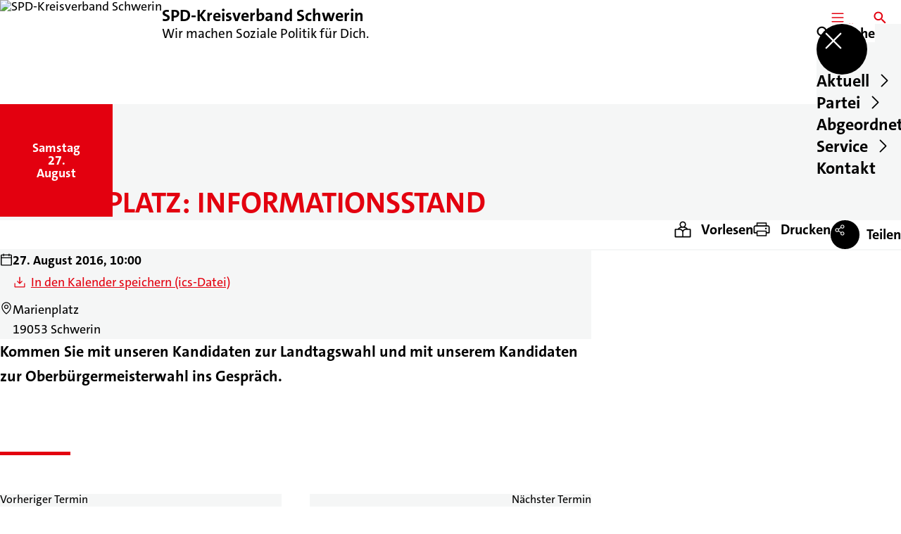

--- FILE ---
content_type: text/html; charset=UTF-8
request_url: https://spd-schwerin.de/termine/marienplatz-informationsstand-1
body_size: 51003
content:
<!DOCTYPE html>
<html class="no-js t-spd-2023" lang="de">
<head>
  <meta charset="utf-8">
  <meta name="viewport" content="width=device-width, initial-scale=1.0">

  <title>Marienplatz: Informationsstand - SPD-Kreisverband Schwerin</title>

  <script>
    document.documentElement.className = document.documentElement.className.replace(/(\s|^)no-js(\s|$)/, '$1js$2');
  </script>

  <link href="https://spd-schwerin.de/assets/stylesheets/main.752d0a1414.css" rel="stylesheet">
  <link href="https://spd-schwerin.de/feed.rss" rel="alternate" type="application/rss+xml" title="RSS-Feed">
  <link href="https://spdlink.de/IOmdAH478ksk" rel="shortlink" type="text/html">
  <link href="https://spd-schwerin.de/termine/marienplatz-informationsstand-1" rel="canonical">

  <script type="module" src="https://spd-schwerin.de/assets/javascripts/main.84c069ab84.js" crossorigin></script>

  <meta name="description" content="Kommen Sie mit unseren Kandidaten zur Landtagswahl und mit unserem Kandidaten zur Oberbürgermeisterwahl ins Gespräch.">
  <meta property="og:description" content="Kommen Sie mit unseren Kandidaten zur Landtagswahl und mit unserem Kandidaten zur Oberbürgermeisterwahl ins Gespräch.">
  <meta property="og:image" content="https://spd-schwerin.de/_/social-media-preview/termine/marienplatz-informationsstand-1.jpg">
  <meta property="og:image:alt" content="SPD Logo o C Rot RGB">
  <meta property="og:image:height" content="630">
  <meta property="og:image:width" content="1200">
  <meta property="og:locale" content="de">
  <meta property="og:site_name" content="SPD-Kreisverband Schwerin">
  <meta property="og:title" content="Marienplatz: Informationsstand">
  <meta property="og:type" content="website">
  <meta property="og:url" content="https://spd-schwerin.de/termine/marienplatz-informationsstand-1">
  <meta name="robots" content="index, max-snippet:[120], max-image-preview:[large]">
  <meta name="twitter:card" content="summary_large_image">

</head>

<body id="top">
        <a class="skip-link" href="#content">Zum Inhalt springen</a>

    
    
    <div class="site" id="site">
        <div class="site__header" role="banner">
      
<div id="header" class="header header--left header--with-logo">
  <div class="header__inner">
          <div class="header__sender">
                  <a class="header__logo" href="https://spd-schwerin.de/">
            
            <img class="header__logo-img header__logo-img--long" src="https://spd-schwerin.de/_/imagePool/2-Mecklenburg-Vorpommern/Logos-und-Symbole/SPD-Bund/SPD_Logo_oC_Rot_RGB.png?w=438&amp;h=180&amp;fit=crop&amp;c=1&amp;s=74175a1411b705c932871e83f8935716" srcset="https://spd-schwerin.de/_/imagePool/2-Mecklenburg-Vorpommern/Logos-und-Symbole/SPD-Bund/SPD_Logo_oC_Rot_RGB.png?w=0&amp;h=360&amp;fit=crop&amp;c=1&amp;s=c4b0d09884d83a745e96289edb21e40c 2x" width="438" height="180" alt="SPD-Kreisverband Schwerin">
          </a>
        
                            
          <div class="header__text">
                          <span class="header__title">SPD-Kreisverband Schwerin</span>
            
                          <span class="header__subtitle">Wir machen Soziale Politik für Dich.</span>
                      </div>
              </div>
    
    <div class="header__actions">
              <div class="header__menu" role="navigation">
          <a id="header-open-menu" class="header__button" href="https://spd-schwerin.de/sitemap">
            <svg class="icon icon--menu header__button-icon" viewBox="0 0 200 200" aria-hidden="true"><use xlink:href="/assets/icons/icons.1b8bf5e959.svg#icon-menu"></use>
</svg>
            <span class="header__button-text">Menü</span>
          </a>

          
<div id="header-menu" class="menu" aria-label="Menü" aria-hidden="true" data-menu-trigger-id="header-open-menu">
  
  <div class="menu__backdrop" data-a11y-dialog-hide></div>

  <div class="menu__close">
    <button class="icon-button" type="button" title="Menü schließen" data-a11y-dialog-hide><span class="icon-button__icon">
      <span class="icon-button__icon-icon"><svg class="icon icon--cross" viewBox="0 0 200 200" aria-hidden="true"><use xlink:href="/assets/icons/icons.1b8bf5e959.svg#icon-cross"></use>
</svg></span></span></button>
  </div>

  <div class="menu__menu" role="document">
    <div class="menu__menu-outer">
      <div class="menu__menu-inner">
        <div class="menu__search">
          <button class="icon-button" type="button" data-a11y-dialog-hide data-overlay="header-search"><span class="icon-button__icon">
      <span class="icon-button__icon-icon"><svg class="icon icon--search" viewBox="0 0 200 200" aria-hidden="true"><use xlink:href="/assets/icons/icons.1b8bf5e959.svg#icon-search"></use>
</svg></span>&#65279;</span><span class="icon-button__text u-underline">Suche</span></button>
        </div>

        <ul class="menu__items">
                      <li class="menu__item">
                            
              <button class="icon-button menu__link" type="button" aria-haspopup="true" aria-expanded="false" aria-controls="header-menu-submenu-1" data-menu-open-submenu data-menu-level="1"><span class="icon-button__text u-underline">Aktuell</span><span class="icon-button__icon">&#65279;<span class="icon-button__icon-icon"><svg class="icon icon--caret-right" viewBox="0 0 200 200" aria-hidden="true"><use xlink:href="/assets/icons/icons.1b8bf5e959.svg#icon-caret-right"></use>
</svg></span>
    </span></button>

                                  <div class="menu__submenu" id="header-menu-submenu-1" hidden>
      <div class="menu__submenu-meta">
        <button class="icon-button" type="button" data-menu-close-submenu><span class="icon-button__icon">
      <span class="icon-button__icon-icon"><svg class="icon icon--arrow-left" viewBox="0 0 200 200" aria-hidden="true"><use xlink:href="/assets/icons/icons.1b8bf5e959.svg#icon-arrow-left"></use>
</svg></span>&#65279;</span><span class="icon-button__text u-underline">Zurück</span></button>

              </div>

      <ul class="menu__submenu-items" role="list">
                  <li class="menu__submenu-item">
                                                            
            
            <span class="menu__submenu-link menu__submenu-link--mobile">
              <a class="icon-button" href="https://spd-schwerin.de/meldungen" data-menu-level="2"><span class="icon-button__text u-underline">Nachrichten</span></a>
            </span>

            <span class="menu__submenu-link menu__submenu-link--desktop">
              <a class="link-tile link-tile--internal" href="https://spd-schwerin.de/meldungen" data-menu-level="2">
  
  <span class="link-tile__text u-underline">Nachrichten</span>
</a>
            </span>

                      </li>
                  <li class="menu__submenu-item">
                                                            
            
            <span class="menu__submenu-link menu__submenu-link--mobile">
              <a class="icon-button" href="https://spd-schwerin.de/termine" data-menu-level="2"><span class="icon-button__text u-underline">Termine</span></a>
            </span>

            <span class="menu__submenu-link menu__submenu-link--desktop">
              <a class="link-tile link-tile--internal" href="https://spd-schwerin.de/termine" data-menu-level="2">
  
  <span class="link-tile__text u-underline">Termine</span>
</a>
            </span>

                      </li>
              </ul>
    </div>
  
                          </li>
                      <li class="menu__item">
                            
              <button class="icon-button menu__link" type="button" aria-haspopup="true" aria-expanded="false" aria-controls="header-menu-submenu-2" data-menu-open-submenu data-menu-level="1"><span class="icon-button__text u-underline">Partei</span><span class="icon-button__icon">&#65279;<span class="icon-button__icon-icon"><svg class="icon icon--caret-right" viewBox="0 0 200 200" aria-hidden="true"><use xlink:href="/assets/icons/icons.1b8bf5e959.svg#icon-caret-right"></use>
</svg></span>
    </span></button>

                                  <div class="menu__submenu" id="header-menu-submenu-2" hidden>
      <div class="menu__submenu-meta">
        <button class="icon-button" type="button" data-menu-close-submenu><span class="icon-button__icon">
      <span class="icon-button__icon-icon"><svg class="icon icon--arrow-left" viewBox="0 0 200 200" aria-hidden="true"><use xlink:href="/assets/icons/icons.1b8bf5e959.svg#icon-arrow-left"></use>
</svg></span>&#65279;</span><span class="icon-button__text u-underline">Zurück</span></button>

              </div>

      <ul class="menu__submenu-items" role="list">
                  <li class="menu__submenu-item">
                                                            
            
            <span class="menu__submenu-link menu__submenu-link--mobile">
              <a class="icon-button" href="https://spd-schwerin.de/fraktion" data-menu-level="2"><span class="icon-button__text u-underline">Stadtfraktion</span></a>
            </span>

            <span class="menu__submenu-link menu__submenu-link--desktop">
              <a class="link-tile link-tile--internal" href="https://spd-schwerin.de/fraktion" data-menu-level="2">
  
  <span class="link-tile__text u-underline">Stadtfraktion</span>
</a>
            </span>

                      </li>
                  <li class="menu__submenu-item">
                                                            
            
            <span class="menu__submenu-link menu__submenu-link--mobile">
              <a class="icon-button" href="https://spd-schwerin.de/kreisvorstand" data-menu-level="2"><span class="icon-button__text u-underline">Kreisvorstand</span></a>
            </span>

            <span class="menu__submenu-link menu__submenu-link--desktop">
              <a class="link-tile link-tile--internal" href="https://spd-schwerin.de/kreisvorstand" data-menu-level="2">
  
  <span class="link-tile__text u-underline">Kreisvorstand</span>
</a>
            </span>

                      </li>
                  <li class="menu__submenu-item">
                                                            
                                      
            <span class="menu__submenu-link menu__submenu-link--mobile">
              <button class="icon-button" type="button" data-menu-level="2" aria-haspopup="true" aria-expanded="false" aria-controls="header-menu-submenu-2-3" data-menu-open-submenu><span class="icon-button__text u-underline">Arbeitsgemeinschaften</span><span class="icon-button__icon">&#65279;<span class="icon-button__icon-icon"><svg class="icon icon--caret-right" viewBox="0 0 200 200" aria-hidden="true"><use xlink:href="/assets/icons/icons.1b8bf5e959.svg#icon-caret-right"></use>
</svg></span>
    </span></button>
            </span>

            <span class="menu__submenu-link menu__submenu-link--desktop">
              <button class="link-tile link-tile--" type="button" data-menu-level="2" aria-haspopup="true" aria-expanded="false" aria-controls="header-menu-submenu-2-3" data-menu-open-submenu>
  
  <span class="link-tile__text u-underline">Arbeitsgemeinschaften</span>
</button>
            </span>

                              <div class="menu__submenu" id="header-menu-submenu-2-3" hidden>
      <div class="menu__submenu-meta">
        <button class="icon-button" type="button" data-menu-close-submenu><span class="icon-button__icon">
      <span class="icon-button__icon-icon"><svg class="icon icon--arrow-left" viewBox="0 0 200 200" aria-hidden="true"><use xlink:href="/assets/icons/icons.1b8bf5e959.svg#icon-arrow-left"></use>
</svg></span>&#65279;</span><span class="icon-button__text u-underline">Zurück</span></button>

                  <div class="menu__breadcrumb">
            <ul class="menu__breadcrumb-items"><li class="menu__breadcrumb-item">Arbeitsgemeinschaften</li></ul>
          </div>
              </div>

      <ul class="menu__submenu-items" role="list">
                  <li class="menu__submenu-item">
                                                            
            
            <span class="menu__submenu-link menu__submenu-link--mobile">
              <a class="icon-button" href="https://spd-schwerin.de/arbeitsgemeinschaften-ag" data-menu-level="3"><span class="icon-button__text u-underline">Übersicht</span></a>
            </span>

            <span class="menu__submenu-link menu__submenu-link--desktop">
              <a class="link-tile link-tile--internal" href="https://spd-schwerin.de/arbeitsgemeinschaften-ag" data-menu-level="3">
  
  <span class="link-tile__text u-underline">Übersicht</span>
</a>
            </span>

                      </li>
                  <li class="menu__submenu-item">
                                                            
            
            <span class="menu__submenu-link menu__submenu-link--mobile">
              <a class="icon-button" href="https://spd-schwerin.de/afa-2" data-menu-level="3"><span class="icon-button__text u-underline">AfA</span></a>
            </span>

            <span class="menu__submenu-link menu__submenu-link--desktop">
              <a class="link-tile link-tile--internal" href="https://spd-schwerin.de/afa-2" data-menu-level="3">
  
  <span class="link-tile__text u-underline">AfA</span>
</a>
            </span>

                      </li>
                  <li class="menu__submenu-item">
                                                            
            
            <span class="menu__submenu-link menu__submenu-link--mobile">
              <a class="icon-button" href="https://spd-schwerin.de/arbeitsgemeinschaften-ag/ag-60-plus" data-menu-level="3"><span class="icon-button__text u-underline">AG 60 plus</span></a>
            </span>

            <span class="menu__submenu-link menu__submenu-link--desktop">
              <a class="link-tile link-tile--internal" href="https://spd-schwerin.de/arbeitsgemeinschaften-ag/ag-60-plus" data-menu-level="3">
  
  <span class="link-tile__text u-underline">AG 60 plus</span>
</a>
            </span>

                      </li>
                  <li class="menu__submenu-item">
                                                            
            
            <span class="menu__submenu-link menu__submenu-link--mobile">
              <a class="icon-button" href="https://spd-schwerin.de/arbeitsgemeinschaften-ag/ag-sozialdemokratischer-juristinnen-und-juristen" data-menu-level="3"><span class="icon-button__text u-underline">ASJ</span></a>
            </span>

            <span class="menu__submenu-link menu__submenu-link--desktop">
              <a class="link-tile link-tile--internal" href="https://spd-schwerin.de/arbeitsgemeinschaften-ag/ag-sozialdemokratischer-juristinnen-und-juristen" data-menu-level="3">
  
  <span class="link-tile__text u-underline">ASJ</span>
</a>
            </span>

                      </li>
                  <li class="menu__submenu-item">
                                                            
            
            <span class="menu__submenu-link menu__submenu-link--mobile">
              <a class="icon-button" href="https://spd-schwerin.de/ag-der-jungsozialistinnen-und-jungsozialisten-in-der-spd-jusos-2" data-menu-level="3"><span class="icon-button__text u-underline">Jusos</span></a>
            </span>

            <span class="menu__submenu-link menu__submenu-link--desktop">
              <a class="link-tile link-tile--internal" href="https://spd-schwerin.de/ag-der-jungsozialistinnen-und-jungsozialisten-in-der-spd-jusos-2" data-menu-level="3">
  
  <span class="link-tile__text u-underline">Jusos</span>
</a>
            </span>

                      </li>
                  <li class="menu__submenu-item">
                                                            
            
            <span class="menu__submenu-link menu__submenu-link--mobile">
              <a class="icon-button" href="https://spd-schwerin.de/arbeitsgemeinschaften-ag/ag-fuer-akzeptanz-und-gleichstellung-spdqueer" data-menu-level="3"><span class="icon-button__text u-underline">SPDqueer</span></a>
            </span>

            <span class="menu__submenu-link menu__submenu-link--desktop">
              <a class="link-tile link-tile--internal" href="https://spd-schwerin.de/arbeitsgemeinschaften-ag/ag-fuer-akzeptanz-und-gleichstellung-spdqueer" data-menu-level="3">
  
  <span class="link-tile__text u-underline">SPDqueer</span>
</a>
            </span>

                      </li>
              </ul>
    </div>
  
                      </li>
                  <li class="menu__submenu-item">
                                                            
                                      
            <span class="menu__submenu-link menu__submenu-link--mobile">
              <button class="icon-button" type="button" data-menu-level="2" aria-haspopup="true" aria-expanded="false" aria-controls="header-menu-submenu-2-4" data-menu-open-submenu><span class="icon-button__text u-underline">Ortsvereine</span><span class="icon-button__icon">&#65279;<span class="icon-button__icon-icon"><svg class="icon icon--caret-right" viewBox="0 0 200 200" aria-hidden="true"><use xlink:href="/assets/icons/icons.1b8bf5e959.svg#icon-caret-right"></use>
</svg></span>
    </span></button>
            </span>

            <span class="menu__submenu-link menu__submenu-link--desktop">
              <button class="link-tile link-tile--" type="button" data-menu-level="2" aria-haspopup="true" aria-expanded="false" aria-controls="header-menu-submenu-2-4" data-menu-open-submenu>
  
  <span class="link-tile__text u-underline">Ortsvereine</span>
</button>
            </span>

                              <div class="menu__submenu" id="header-menu-submenu-2-4" hidden>
      <div class="menu__submenu-meta">
        <button class="icon-button" type="button" data-menu-close-submenu><span class="icon-button__icon">
      <span class="icon-button__icon-icon"><svg class="icon icon--arrow-left" viewBox="0 0 200 200" aria-hidden="true"><use xlink:href="/assets/icons/icons.1b8bf5e959.svg#icon-arrow-left"></use>
</svg></span>&#65279;</span><span class="icon-button__text u-underline">Zurück</span></button>

                  <div class="menu__breadcrumb">
            <ul class="menu__breadcrumb-items"><li class="menu__breadcrumb-item">Ortsvereine</li></ul>
          </div>
              </div>

      <ul class="menu__submenu-items" role="list">
                  <li class="menu__submenu-item">
                                                            
            
            <span class="menu__submenu-link menu__submenu-link--mobile">
              <a class="icon-button" href="https://spd-schwerin.de/ortsvereine-1-1" data-menu-level="3"><span class="icon-button__text u-underline">Übersicht</span></a>
            </span>

            <span class="menu__submenu-link menu__submenu-link--desktop">
              <a class="link-tile link-tile--internal" href="https://spd-schwerin.de/ortsvereine-1-1" data-menu-level="3">
  
  <span class="link-tile__text u-underline">Übersicht</span>
</a>
            </span>

                      </li>
                  <li class="menu__submenu-item">
                                                            
            
            <span class="menu__submenu-link menu__submenu-link--mobile">
              <a class="icon-button" href="https://spd-schwerin.de/ortsverein-am-lankower-see-2" data-menu-level="3"><span class="icon-button__text u-underline">Ortsverein Am Lankower See</span></a>
            </span>

            <span class="menu__submenu-link menu__submenu-link--desktop">
              <a class="link-tile link-tile--internal" href="https://spd-schwerin.de/ortsverein-am-lankower-see-2" data-menu-level="3">
  
  <span class="link-tile__text u-underline">Ortsverein Am Lankower See</span>
</a>
            </span>

                      </li>
                  <li class="menu__submenu-item">
                                                            
            
            <span class="menu__submenu-link menu__submenu-link--mobile">
              <a class="icon-button" href="https://spd-schwerin.de/ortsvereine-1-1/ortsverein-krebsfoerden" data-menu-level="3"><span class="icon-button__text u-underline">Ortsverein Krebsförden</span></a>
            </span>

            <span class="menu__submenu-link menu__submenu-link--desktop">
              <a class="link-tile link-tile--internal" href="https://spd-schwerin.de/ortsvereine-1-1/ortsverein-krebsfoerden" data-menu-level="3">
  
  <span class="link-tile__text u-underline">Ortsverein Krebsförden</span>
</a>
            </span>

                      </li>
                  <li class="menu__submenu-item">
                                                            
            
            <span class="menu__submenu-link menu__submenu-link--mobile">
              <a class="icon-button" href="https://spd-schwerin.de/spd-paulsstadt-2" data-menu-level="3"><span class="icon-button__text u-underline">Ortsverein Paulsstadt</span></a>
            </span>

            <span class="menu__submenu-link menu__submenu-link--desktop">
              <a class="link-tile link-tile--internal" href="https://spd-schwerin.de/spd-paulsstadt-2" data-menu-level="3">
  
  <span class="link-tile__text u-underline">Ortsverein Paulsstadt</span>
</a>
            </span>

                      </li>
                  <li class="menu__submenu-item">
                                                            
            
            <span class="menu__submenu-link menu__submenu-link--mobile">
              <a class="icon-button" href="https://spd-schwerin.de/ortsverein-schelfstadt-2" data-menu-level="3"><span class="icon-button__text u-underline">Ortsverein Schelfstadt</span></a>
            </span>

            <span class="menu__submenu-link menu__submenu-link--desktop">
              <a class="link-tile link-tile--internal" href="https://spd-schwerin.de/ortsverein-schelfstadt-2" data-menu-level="3">
  
  <span class="link-tile__text u-underline">Ortsverein Schelfstadt</span>
</a>
            </span>

                      </li>
                  <li class="menu__submenu-item">
                                                            
            
            <span class="menu__submenu-link menu__submenu-link--mobile">
              <a class="icon-button" href="https://spd-schwerin.de/ortsverein-suedstadt-2" data-menu-level="3"><span class="icon-button__text u-underline">Ortsverein Südstadt</span></a>
            </span>

            <span class="menu__submenu-link menu__submenu-link--desktop">
              <a class="link-tile link-tile--internal" href="https://spd-schwerin.de/ortsverein-suedstadt-2" data-menu-level="3">
  
  <span class="link-tile__text u-underline">Ortsverein Südstadt</span>
</a>
            </span>

                      </li>
              </ul>
    </div>
  
                      </li>
              </ul>
    </div>
  
                          </li>
                      <li class="menu__item">
                            
              <button class="icon-button menu__link" type="button" aria-haspopup="true" aria-expanded="false" aria-controls="header-menu-submenu-3" data-menu-open-submenu data-menu-level="1"><span class="icon-button__text u-underline">Abgeordnete</span><span class="icon-button__icon">&#65279;<span class="icon-button__icon-icon"><svg class="icon icon--caret-right" viewBox="0 0 200 200" aria-hidden="true"><use xlink:href="/assets/icons/icons.1b8bf5e959.svg#icon-caret-right"></use>
</svg></span>
    </span></button>

                                  <div class="menu__submenu" id="header-menu-submenu-3" hidden>
      <div class="menu__submenu-meta">
        <button class="icon-button" type="button" data-menu-close-submenu><span class="icon-button__icon">
      <span class="icon-button__icon-icon"><svg class="icon icon--arrow-left" viewBox="0 0 200 200" aria-hidden="true"><use xlink:href="/assets/icons/icons.1b8bf5e959.svg#icon-arrow-left"></use>
</svg></span>&#65279;</span><span class="icon-button__text u-underline">Zurück</span></button>

              </div>

      <ul class="menu__submenu-items" role="list">
                  <li class="menu__submenu-item">
                                                            
            
            <span class="menu__submenu-link menu__submenu-link--mobile">
              <a class="icon-button" href="https://spd-schwerin.de/reem-alabali-radovan-mitglied-des-deutschen-bundestages-mdb" data-menu-level="2"><span class="icon-button__text u-underline">Reem Alabali Radovan, MdB</span></a>
            </span>

            <span class="menu__submenu-link menu__submenu-link--desktop">
              <a class="link-tile link-tile--internal" href="https://spd-schwerin.de/reem-alabali-radovan-mitglied-des-deutschen-bundestages-mdb" data-menu-level="2">
  
  <span class="link-tile__text u-underline">Reem Alabali Radovan, MdB</span>
</a>
            </span>

                      </li>
                  <li class="menu__submenu-item">
                                                            
            
            <span class="menu__submenu-link menu__submenu-link--mobile">
              <a class="icon-button" href="https://spd-schwerin.de/manuela-schwesig-mitglied-des-landtags-mecklenburg-vorpommern-mdl" data-menu-level="2"><span class="icon-button__text u-underline">Manuela Schwesig, MdL</span></a>
            </span>

            <span class="menu__submenu-link menu__submenu-link--desktop">
              <a class="link-tile link-tile--internal" href="https://spd-schwerin.de/manuela-schwesig-mitglied-des-landtags-mecklenburg-vorpommern-mdl" data-menu-level="2">
  
  <span class="link-tile__text u-underline">Manuela Schwesig, MdL</span>
</a>
            </span>

                      </li>
                  <li class="menu__submenu-item">
                                                            
            
            <span class="menu__submenu-link menu__submenu-link--mobile">
              <a class="icon-button" href="https://spd-schwerin.de/mandy-pfeifer-mitglied-des-landtags-mecklenburg-vorpommern-mdl" data-menu-level="2"><span class="icon-button__text u-underline">Mandy Pfeifer, MdL</span></a>
            </span>

            <span class="menu__submenu-link menu__submenu-link--desktop">
              <a class="link-tile link-tile--internal" href="https://spd-schwerin.de/mandy-pfeifer-mitglied-des-landtags-mecklenburg-vorpommern-mdl" data-menu-level="2">
  
  <span class="link-tile__text u-underline">Mandy Pfeifer, MdL</span>
</a>
            </span>

                      </li>
                  <li class="menu__submenu-item">
                                                            
            
            <span class="menu__submenu-link menu__submenu-link--mobile">
              <a class="icon-button" href="https://sabrina-repp.eu/" target="_blank" rel="noopener noreferrer" data-menu-level="2"><span class="icon-button__text u-underline">Sabrina Repp, MdEP</span></a>
            </span>

            <span class="menu__submenu-link menu__submenu-link--desktop">
              <a class="link-tile link-tile--external" href="https://sabrina-repp.eu/" target="_blank" rel="noopener noreferrer" data-menu-level="2">
      <span class="link-tile__icon"><svg class="icon icon--external-link" viewBox="0 0 200 200" aria-hidden="true"><use xlink:href="/assets/icons/icons.1b8bf5e959.svg#icon-external-link"></use>
</svg></span>
  
  <span class="link-tile__text u-underline">Sabrina Repp, MdEP</span>
</a>
            </span>

                      </li>
              </ul>
    </div>
  
                          </li>
                      <li class="menu__item">
                            
              <button class="icon-button menu__link" type="button" aria-haspopup="true" aria-expanded="false" aria-controls="header-menu-submenu-4" data-menu-open-submenu data-menu-level="1"><span class="icon-button__text u-underline">Service</span><span class="icon-button__icon">&#65279;<span class="icon-button__icon-icon"><svg class="icon icon--caret-right" viewBox="0 0 200 200" aria-hidden="true"><use xlink:href="/assets/icons/icons.1b8bf5e959.svg#icon-caret-right"></use>
</svg></span>
    </span></button>

                                  <div class="menu__submenu" id="header-menu-submenu-4" hidden>
      <div class="menu__submenu-meta">
        <button class="icon-button" type="button" data-menu-close-submenu><span class="icon-button__icon">
      <span class="icon-button__icon-icon"><svg class="icon icon--arrow-left" viewBox="0 0 200 200" aria-hidden="true"><use xlink:href="/assets/icons/icons.1b8bf5e959.svg#icon-arrow-left"></use>
</svg></span>&#65279;</span><span class="icon-button__text u-underline">Zurück</span></button>

              </div>

      <ul class="menu__submenu-items" role="list">
                  <li class="menu__submenu-item">
                                                            
            
            <span class="menu__submenu-link menu__submenu-link--mobile">
              <a class="icon-button" href="https://spd-schwerin.de/pressemitteilungen-im-spd-kreisverband-schwerin" data-menu-level="2"><span class="icon-button__text u-underline">Pressemitteilungen im SPD-Kreisverband Schwerin</span></a>
            </span>

            <span class="menu__submenu-link menu__submenu-link--desktop">
              <a class="link-tile link-tile--internal" href="https://spd-schwerin.de/pressemitteilungen-im-spd-kreisverband-schwerin" data-menu-level="2">
  
  <span class="link-tile__text u-underline">Pressemitteilungen im SPD-Kreisverband Schwerin</span>
</a>
            </span>

                      </li>
                  <li class="menu__submenu-item">
                                                            
            
            <span class="menu__submenu-link menu__submenu-link--mobile">
              <a class="icon-button" href="https://spd-schwerin.de/downloads" data-menu-level="2"><span class="icon-button__text u-underline">Downloads</span></a>
            </span>

            <span class="menu__submenu-link menu__submenu-link--desktop">
              <a class="link-tile link-tile--internal" href="https://spd-schwerin.de/downloads" data-menu-level="2">
  
  <span class="link-tile__text u-underline">Downloads</span>
</a>
            </span>

                      </li>
                  <li class="menu__submenu-item">
                                                            
            
            <span class="menu__submenu-link menu__submenu-link--mobile">
              <a class="icon-button" href="https://spd-schwerin.de/links" data-menu-level="2"><span class="icon-button__text u-underline">Links</span></a>
            </span>

            <span class="menu__submenu-link menu__submenu-link--desktop">
              <a class="link-tile link-tile--internal" href="https://spd-schwerin.de/links" data-menu-level="2">
  
  <span class="link-tile__text u-underline">Links</span>
</a>
            </span>

                      </li>
              </ul>
    </div>
  
                          </li>
                      <li class="menu__item">
                            
              <a class="icon-button menu__link" href="https://spd-schwerin.de/kontakt" data-menu-level="1"><span class="icon-button__text u-underline">Kontakt</span></a>

                          </li>
                  </ul>
      </div>
    </div>

      </div>
</div>
        </div>
      
              <div class="header__search" role="search">
          <a class="header__button" data-overlay="header-search" href="https://spd-schwerin.de/suche">
            <svg class="icon icon--search header__button-icon" viewBox="0 0 200 200" aria-hidden="true"><use xlink:href="/assets/icons/icons.1b8bf5e959.svg#icon-search"></use>
</svg>
            <span class="header__button-text">Suche</span>
          </a>

          

<div id="header-search" class="overlay search-overlay" aria-label="Suche" aria-hidden="true" data-overlay-destroy-after-close="false" data-overlay-redirect-after-close="false">
  <div class="overlay__backdrop" data-a11y-dialog-hide></div>

  <div class="overlay__overlay u-inverted" role="document">
    <div class="overlay__bar">
      
      <button class="icon-button overlay__close" type="button" title="Schließen" data-a11y-dialog-hide disabled><span class="icon-button__icon">
      <span class="icon-button__icon-icon"><svg class="icon icon--cross" viewBox="0 0 200 200" aria-hidden="true"><use xlink:href="/assets/icons/icons.1b8bf5e959.svg#icon-cross"></use>
</svg></span></span></button>
    </div>

    <div class="overlay__content">
                  <div class="search-overlay__form">
      
<form id="header-search-search" class="input-form" action="https://spd-schwerin.de/suche" method="get" enctype="multipart/form-data" accept-charset="utf-8" data-hx-post="https://spd-schwerin.de/actions/_spdplus/search/render" data-hx-trigger="keyup changed delay:0.2s throttle:0.4s from:(find input)" data-hx-select=".search-overlay__content" data-hx-target=".search-overlay__content" data-hx-swap="innerHTML" data-hx-indicator="closest .search-overlay" data-hx-vals="{&quot;SPDPLUS_CSRF_TOKEN&quot;:&quot;LZNDTcnnDRHJm8V_zbGh3NKUpLjlA0hIng0Z2b0ook6RGZSge_1eskbhKx6lgExOp9eLTLvb05a4wdXntEIOBtxiVe_zcPMX0nj44wyOM_s=&quot;}">
  
  
  

  
  <div class="input-form__field">
    

<div id="header-search-search-field" class="field">
      <label class="field__label u-hidden-visually" for="header-search-search-field-control">
      <span class="label">Suchbegriff</span>
    </label>
  
  
  
  
      <div class="field__controls field__controls--stacked">
              <div class="field__control">
          <div class="input">
        <input class="input__input input__input--search" id="header-search-search-field-control" name="q" type="search" />

    </div>
        </div>
          </div>
  
  
  </div>
  </div>

  <div class="input-form__button">
    
<button class="button" type="submit" title="Suchen">
      <span class="button__icon">
      <svg class="icon icon--search" viewBox="0 0 200 200" aria-hidden="true"><use xlink:href="/assets/icons/icons.1b8bf5e959.svg#icon-search"></use>
</svg>    </span>
  
  
  </button>
  </div>
</form>
    </div>

    <div class="search-overlay__content">
      
      <div class="loading search-overlay__loading"></div>
    </div>
  
          </div>
  </div>
</div>
        </div>
          </div>
  </div>
</div>
    </div>

        <main id="content" class="site__content">
              <div id="p529803" lang="de" class="page page--event">
  
      <div class="page__header">
              <div class="page__event">
          <time class="date-square" date="2016-08-27">
  <span class="date-square__weekday">Samstag<span class="u-hidden-visually">, </span></span>
  <span class="date-square__day">27.</span>
  <span class="date-square__month">August</span>
</time>
        </div>
      
      <div class="page__head">
        <div class="page__heading">
                      <div class="page__headline">
              <h1 class="headline"><span class="headline__text">Marienplatz: Informationsstand</span></h1>
            </div>
          
          
                  </div>

              </div>
    </div>
  
  <div class="page__inner">
          <div class="page__bar rs_skip rs_preserve">
        
                  <ul class="page__tools" lang="de">
            <li class="page__tool">
              <button class="icon-button icon-button--secondary" type="button" data-page-readspeaker><span class="icon-button__icon">
      <span class="icon-button__icon-icon"><svg class="icon icon--read" viewBox="0 0 200 200" aria-hidden="true"><use xlink:href="/assets/icons/icons.1b8bf5e959.svg#icon-read"></use>
</svg></span>&#65279;</span><span class="icon-button__text u-underline">Vorlesen</span></button>
            </li>

            <li class="page__tool">
              <button class="icon-button icon-button--secondary" type="button" data-print><span class="icon-button__icon">
      <span class="icon-button__icon-icon"><svg class="icon icon--print" viewBox="0 0 200 200" aria-hidden="true"><use xlink:href="/assets/icons/icons.1b8bf5e959.svg#icon-print"></use>
</svg></span>&#65279;</span><span class="icon-button__text u-underline">Drucken</span></button>
            </li>

            <li class="page__tool">
              <button class="icon-button" type="button" data-share data-share-title="Marienplatz: Informationsstand" data-share-url="https://spd-schwerin.de/termine/marienplatz-informationsstand-1"><span class="icon-button__icon">
      <span class="icon-button__icon-icon"><svg class="icon icon--share" viewBox="0 0 200 200" aria-hidden="true"><use xlink:href="/assets/icons/icons.1b8bf5e959.svg#icon-share"></use>
</svg></span>&#65279;</span><span class="icon-button__text u-underline">Teilen</span></button>
            </li>
          </ul>
              </div>
    
    <div class="page__readspeaker rs_skip rs_preserve" hidden>
      <div id="readspeaker_button1" class="rsbtn">
        
        <a rel="nofollow" class="rsbtn_play" accesskey="L" title="Um den Text anzuh&ouml;ren, verwenden Sie bitte ReadSpeaker webReader" href="https://app-eu.readspeaker.com/cgi-bin/rsent?customerid=11021&amp;lang=de&amp;readid=p529803&amp;url=https%3A//spd-schwerin.de/termine/marienplatz-informationsstand-1">
          <span class="rsbtn_left rsimg rspart"><span class="rsbtn_text"><span>Vorlesen</span></span></span>
          <span class="rsbtn_right rsimg rsplay rspart"></span>
        </a>
      </div>
    </div>

    <div class="page__content">
      <div class="page__blocks">
                                      
                    <div id="event-details" class="page__block" data-block-type="event-details" data-block-theme="transparent">
                          
<div class="details-box">
  <dl class="details-box__details">
          <div class="details-box__detail">
        <dd class="details-box__detail-icon">
          <svg id="icon-34558-70298" class="icon icon--calendar" viewBox="0 0 200 200" role="img" aria-labelledby="{&quot;icon-34558-70298-title&quot;:&quot;Datum und Uhrzeit&quot;,&quot;icon-34558-70298-description&quot;:false}"><title id="icon-34558-70298-title">Datum und Uhrzeit</title><use xlink:href="/assets/icons/icons.1b8bf5e959.svg#icon-calendar"></use>
</svg>        </dd>

        <dd class="details-box__detail-text">
                                                    <p class="paragraph"><strong>27. August 2016, 10:00</strong></p>
                                                        <p class="paragraph"><a class="link link--download" href="https://spd-schwerin.de/actions/recurring-dates/ics/make?elementId=529803&amp;siteId=59&amp;fieldHandle=calendarDates"><span class="link__icon"><svg class="icon icon--download" viewBox="0 0 200 200" aria-hidden="true"><use xlink:href="/assets/icons/icons.1b8bf5e959.svg#icon-download"></use></svg>&#65279;</span><span class="link__text u-underline">In den Kalender speichern (ics-Datei)</span></a></p>
                                            </dd>
      </div>
          <div class="details-box__detail">
        <dd class="details-box__detail-icon">
          <svg id="icon-11216-39124" class="icon icon--pin" viewBox="0 0 200 200" role="img" aria-labelledby="{&quot;icon-11216-39124-title&quot;:&quot;Ort&quot;,&quot;icon-11216-39124-description&quot;:false}"><title id="icon-11216-39124-title">Ort</title><use xlink:href="/assets/icons/icons.1b8bf5e959.svg#icon-pin"></use>
</svg>        </dd>

        <dd class="details-box__detail-text">
                                                    <p class="paragraph">Marienplatz<br>
19053 Schwerin</p>
                                            </dd>
      </div>
      </dl>

  </div>

                      </div>
                                      
                    <div id="c8562830" class="page__block" data-block-type="text" data-block-theme="transparent">
                          <p class="paragraph"><strong>Kommen Sie mit unseren Kandidaten zur Landtagswahl und mit unserem Kandidaten zur Oberbürgermeisterwahl ins Gespräch.</strong></p>
                      </div>
              </div>

      <div class="u-clearfix"></div>

              <div class="page__footer rs_skip">
          
                      <div class="page__browser">
              <div class="browser">
  <div class="browser__links">
    
                <a href="https://spd-schwerin.de/termine/storch-heinar-cup-2016" class="browser__link browser__link--left">
        <span class="browser__link-label">Vorheriger Termin</span>

        <span class="headline browser__link-headline"><span class="headline__text">Storch-Heinar-Cup 2016</span></span>

        <span class="browser__link-icon">
          <svg class="icon icon--caret-left" viewBox="0 0 200 200" aria-hidden="true"><use xlink:href="/assets/icons/icons.1b8bf5e959.svg#icon-caret-left"></use>
</svg>        </span>
      </a>
    
    
                <a href="https://spd-schwerin.de/termine/hannelore-kraft-im-haus-der-begegnung" class="browser__link browser__link--right">
        <span class="browser__link-label">Nächster Termin</span>

        <span class="headline browser__link-headline"><span class="headline__text">Hannelore Kraft im Haus der Begegnung</span></span>

        <span class="browser__link-icon">
          <svg class="icon icon--caret-right" viewBox="0 0 200 200" aria-hidden="true"><use xlink:href="/assets/icons/icons.1b8bf5e959.svg#icon-caret-right"></use>
</svg>        </span>
      </a>
    
      </div>

      <div class="browser__button">
      
<a class="button button--internal" href="https://spd-schwerin.de/termine">
  
      <span class="button__text u-underline">Alle Termine</span>
  
  </a>
    </div>
  </div>
            </div>
                  </div>
          </div>
  </div>
</div>
    </main>

        <div class="site__footer" role="contentinfo">
      
<div id="footer" class="footer">
      <div class="footer__breadcrumb">
      <nav id="footer-breadcrumb" class="breadcrumb" aria-label="Aktuelle Position auf der Webseite">
  <ol class="breadcrumb__crumbs">
    <li class="breadcrumb__crumb"><a class="breadcrumb__link u-underline" href="https://spd-schwerin.de/"><span class="breadcrumb__link-icon"><svg class="icon icon--home" viewBox="0 0 200 200" aria-hidden="true"><use xlink:href="/assets/icons/icons.1b8bf5e959.svg#icon-home"></use></svg></span><span class="breadcrumb__link-text u-hidden-visually">Startseite</span></a><svg class="icon icon--caret-right breadcrumb__arrow" viewBox="0 0 200 200" aria-hidden="true"><use xlink:href="/assets/icons/icons.1b8bf5e959.svg#icon-caret-right"></use></svg></li><li class="breadcrumb__crumb"><a class="breadcrumb__link u-underline" href="https://spd-schwerin.de/termine"><span class="breadcrumb__link-icon"><svg class="icon icon--level-up" viewBox="0 0 200 200" aria-hidden="true"><use xlink:href="/assets/icons/icons.1b8bf5e959.svg#icon-level-up"></use></svg></span><span class="breadcrumb__link-text">Termine</span></a><svg class="icon icon--caret-right breadcrumb__arrow" viewBox="0 0 200 200" aria-hidden="true"><use xlink:href="/assets/icons/icons.1b8bf5e959.svg#icon-caret-right"></use></svg></li><li class="breadcrumb__crumb"><a class="breadcrumb__link u-underline" href="https://spd-schwerin.de/termine/marienplatz-informationsstand-1" aria-current="page"><span class="breadcrumb__link-icon"><svg class="icon icon--level-up" viewBox="0 0 200 200" aria-hidden="true"><use xlink:href="/assets/icons/icons.1b8bf5e959.svg#icon-level-up"></use></svg></span><span class="breadcrumb__link-text">Marienplatz: Informationsstand</span></a></li>  </ol>

  <script type="application/ld+json">
    {
    "@context": "https:\/\/schema.org",
    "@type": "BreadcrumbList",
    "itemListElement": [
        {
            "@type": "ListItem",
            "position": 1,
            "name": "Startseite",
            "item": "https:\/\/spd-schwerin.de\/"
        },
        {
            "@type": "ListItem",
            "position": 2,
            "name": "Termine",
            "item": "https:\/\/spd-schwerin.de\/termine"
        },
        {
            "@type": "ListItem",
            "position": 3,
            "name": "Marienplatz: Informationsstand",
            "item": "https:\/\/spd-schwerin.de\/termine\/marienplatz-informationsstand-1"
        }
    ]
}
  </script>
</nav>
    </div>
  
  <div class="footer__content">
    
          <a class="footer__logo" href="https://spd-schwerin.de/">
                  
          <img class="footer__logo-img footer__logo-img--long" src="https://spd-schwerin.de/_/imagePool/2-Mecklenburg-Vorpommern/Logos-und-Symbole/SPD-Bund/SPD_Logo_oC_Rot_RGB.png?w=438&amp;h=180&amp;fit=crop&amp;c=1&amp;s=74175a1411b705c932871e83f8935716" srcset="https://spd-schwerin.de/_/imagePool/2-Mecklenburg-Vorpommern/Logos-und-Symbole/SPD-Bund/SPD_Logo_oC_Rot_RGB.png?w=0&amp;h=360&amp;fit=crop&amp;c=1&amp;s=c4b0d09884d83a745e96289edb21e40c 2x" width="438" height="180" alt="" role="presentation">
        
                  <span class="footer__logo-title">SPD-Kreisverband Schwerin</span>
        
                  <span class="footer__logo-subtitle">Wir machen Soziale Politik für Dich.</span>
              </a>
    
          <div class="footer__links">
                  <nav class="footer__social-media" aria-label="Social-Media-Konten">
            <div class="footer__social-media-title">Jetzt folgen</div>

            <ul class="footer__social-media-links" role="list">
                              <li class="footer__social-media-link">
                  <a class="icon-button" title="Facebook" href="http://www.facebook.com/SPD-Schwerin-281122228012/" target="_blank" rel="noopener noreferrer"><span class="icon-button__icon">
      <span class="icon-button__icon-icon"><svg class="icon icon--facebook" viewBox="0 0 200 200" aria-hidden="true"><use xlink:href="/assets/icons/icons.1b8bf5e959.svg#icon-facebook"></use>
</svg></span></span></a>
                </li>
                              <li class="footer__social-media-link">
                  <a class="icon-button" title="Instagram" href="https://www.instagram.com/spd_schwerin" target="_blank" rel="noopener noreferrer"><span class="icon-button__icon">
      <span class="icon-button__icon-icon"><svg class="icon icon--instagram" viewBox="0 0 200 200" aria-hidden="true"><use xlink:href="/assets/icons/icons.1b8bf5e959.svg#icon-instagram"></use>
</svg></span></span></a>
                </li>
                          </ul>
          </nav>
        
                  <div class="footer__action" role="navigation" aria-label="Aktions-Links">
            <ul class="footer__action-links" role="list">
                              <li class="footer__action-link">
                  <a class="icon-button icon-button--secondary" href="https://spd-schwerin.de/suche"><span class="icon-button__icon">
      <span class="icon-button__icon-icon"><svg class="icon icon--search" viewBox="0 0 200 200" aria-hidden="true"><use xlink:href="/assets/icons/icons.1b8bf5e959.svg#icon-search"></use>
</svg></span>&#65279;</span><span class="icon-button__text u-underline">Suche</span></a>
                </li>
                              <li class="footer__action-link">
                  <a class="icon-button icon-button--secondary" href="https://spd-schwerin.de/sitemap"><span class="icon-button__icon">
      <span class="icon-button__icon-icon"><svg class="icon icon--sitemap" viewBox="0 0 200 200" aria-hidden="true"><use xlink:href="/assets/icons/icons.1b8bf5e959.svg#icon-sitemap"></use>
</svg></span>&#65279;</span><span class="icon-button__text u-underline">Sitemap</span></a>
                </li>
                              <li class="footer__action-link">
                  <a class="icon-button icon-button--secondary" href="https://spd-schwerin.de/kontakt"><span class="icon-button__icon">
      <span class="icon-button__icon-icon"><svg class="icon icon--chat" viewBox="0 0 200 200" aria-hidden="true"><use xlink:href="/assets/icons/icons.1b8bf5e959.svg#icon-chat"></use>
</svg></span>&#65279;</span><span class="icon-button__text u-underline">Kontakt</span></a>
                </li>
                          </ul>
          </div>
              </div>
      </div>

      <div class="footer__meta" role="navigation" aria-label="Service-Links">
      <ul class="footer__meta-links" role="list">
                  <li class="footer__meta-link">
            <a class="link link--internal" href="https://spd-schwerin.de/impressum"><span class="link__text u-underline">Impressum</span></a>
          </li>
                  <li class="footer__meta-link">
            <a class="link link--internal" href="https://spd-schwerin.de/kontakt"><span class="link__text u-underline">Kontakt</span></a>
          </li>
                  <li class="footer__meta-link">
            <a class="link link--internal" href="https://spd-schwerin.de/datenschutz"><span class="link__text u-underline">Datenschutz</span></a>
          </li>
                  <li class="footer__meta-link">
            <a class="link link--internal" href="https://spd-schwerin.de/sitemap"><span class="link__text u-underline">Sitemap</span></a>
          </li>
              </ul>
    </div>
  </div>
    </div>

              <div class="site__banderole">
        <div class="banderole">
      <div class="banderole__text">
      Demokratie braucht Demokraten. Soziale Demokratie braucht Dich.
    </div>
  
      <div class="banderole__button">
      <a class="icon-button u-overlay-link" href="https://mitgliedwerden.spd.de" target="_blank" rel="noopener noreferrer"><span class="icon-button__text u-underline">Jetzt Mitglied werden.</span><span class="icon-button__icon">&#65279;<span class="icon-button__icon-icon"><svg class="icon icon--caret-double-right" viewBox="0 0 200 200" aria-hidden="true"><use xlink:href="/assets/icons/icons.1b8bf5e959.svg#icon-caret-double-right"></use>
</svg></span>
    </span></a>
    </div>
  </div>
      </div>
    
          </div>

    
    <div id="overlays">
        </div>

    <div id="tooltips"></div>
        <script>
        (function() {
            var u='https://s.spd.plus/';
            var _paq = window._paq = window._paq || [];

            _paq.push(['disableCookies']);
            _paq.push(['HeatmapSessionRecording::disable']);
            _paq.push(['trackPageView']);
            _paq.push(['enableLinkTracking']);
            _paq.push(['disableBrowserFeatureDetection']);
            _paq.push(['setTrackerUrl', u+'matomo.php']);
            _paq.push(['setSiteId', '315']);

            var d=document, g=d.createElement('script'), s=d.getElementsByTagName('script')[0];
            g.async=true;
            g.src=u+'matomo.js';
            s.parentNode.insertBefore(g,s);
        })();
    </script>
</body>
</html>
